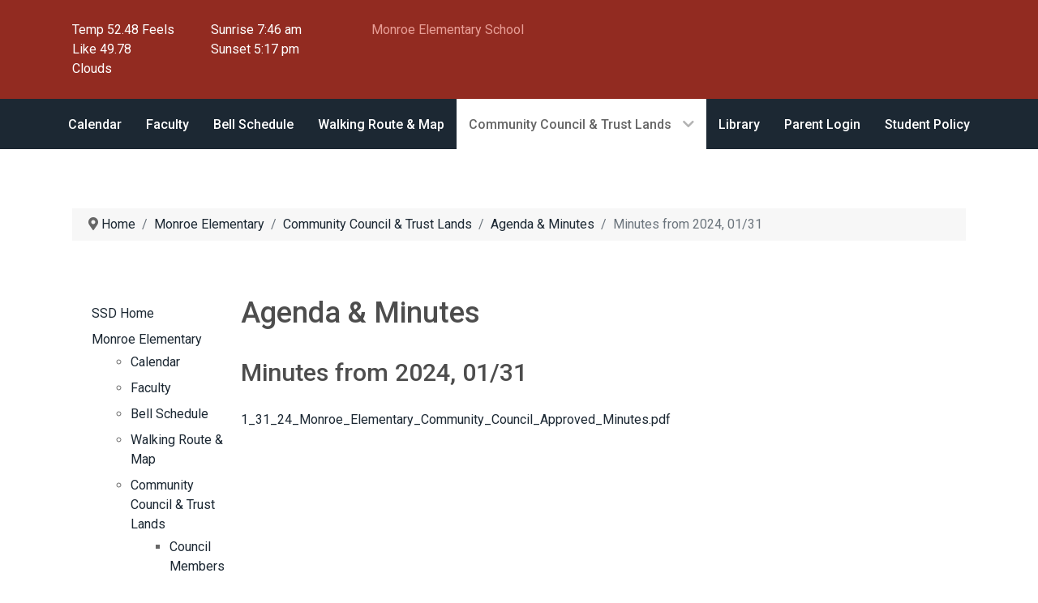

--- FILE ---
content_type: text/html; charset=utf-8
request_url: https://www.seviersd.org/index.php/monroe-elementary/mes-school-trust-lands-2/mes-school-trust-lands-5/1796-minutes-from-2024-01-31.html
body_size: 5994
content:
<!DOCTYPE html>
<html lang="en-GB" dir="ltr">
        
<head>
    
            <meta name="viewport" content="width=device-width, initial-scale=1.0">
        <meta http-equiv="X-UA-Compatible" content="IE=edge" />
        

                <link rel="icon" type="image/x-icon" href="/images/SSD/favicon.ico" />
        
            
         <meta charset="utf-8">
	<meta name="description" content="k 12 Sevier School District Utah">
	<title>Sevier School District - Minutes from 2024, 01/31</title>
	<link href="/favicon.ico" rel="icon" type="image/vnd.microsoft.icon">

    <link href="/media/vendor/joomla-custom-elements/css/joomla-alert.min.css?0.4.1" rel="stylesheet">
	<link href="/plugins/content/pdf_embed/assets/css/style.css" rel="stylesheet">
	<link href="/media/plg_content_osembed/css/osembed.css?5337810b0c500ace9c4cd745f4b8bcf5" rel="stylesheet">
	<link href="/media/plg_system_jcepro/site/css/content.min.css?86aa0286b6232c4a5b58f892ce080277" rel="stylesheet">
	<link href="/media/plg_system_jcemediabox/css/jcemediabox.min.css?7d30aa8b30a57b85d658fcd54426884a" rel="stylesheet">
	<link href="/media/gantry5/engines/nucleus/css-compiled/nucleus.css" rel="stylesheet">
	<link href="/templates/g5_hydrogen/custom/css-compiled/hydrogen_95.css" rel="stylesheet">
	<link href="/media/gantry5/engines/nucleus/css-compiled/bootstrap5.css" rel="stylesheet">
	<link href="/media/system/css/joomla-fontawesome.min.css" rel="stylesheet">
	<link href="/media/plg_system_debug/css/debug.css" rel="stylesheet">
	<link href="/media/gantry5/assets/css/font-awesome6-all.min.css" rel="stylesheet">
	<link href="/templates/g5_hydrogen/custom/css-compiled/hydrogen-joomla_95.css" rel="stylesheet">
	<link href="/templates/g5_hydrogen/custom/css-compiled/custom_95.css" rel="stylesheet">
	<link href="/media/plg_system_youtuber/assets/fancybox/jquery.fancybox.min.css?v=3.12.2" rel="stylesheet">
	<link href="/media/plg_system_youtuber/assets/css/frontend.css?v=3.12.2" rel="stylesheet">
	<link href="https://fonts.googleapis.com/css?family=Roboto:400,400italic,500,500italic,700,700italic&amp;subset=latin,cyrillic" rel="stylesheet">
	<link href="https://fonts.googleapis.com/css?family=Roboto:300,300i,400,400i,600,600i,700,700i&amp;amp;subset=cyrillic,cyrillic-ext,latin-ext" rel="stylesheet">
	<link href="/media/com_twitterfeedpro/css/frontend.css?v=2.12.1" rel="stylesheet">
	<link href="/media/com_facebookfeedpro/css/frontend.css?v=4.3.3" rel="stylesheet">
	<link href="/media/com_widgetkit/css/site.css" rel="stylesheet" id="widgetkit-site-css">
	<style>.g-grid{
padding-left: 5%;
padding-right: 5%;
}</style>

    <script src="/media/vendor/jquery/js/jquery.min.js?3.7.1"></script>
	<script src="/media/legacy/js/jquery-noconflict.min.js?504da4"></script>
	<script src="/media/mod_menu/js/menu.min.js?b7f1d6" type="module"></script>
	<script type="application/json" class="joomla-script-options new">{"joomla.jtext":{"ERROR":"Error","MESSAGE":"Message","NOTICE":"Notice","WARNING":"Warning","JCLOSE":"Close","JOK":"OK","JOPEN":"Open"},"system.paths":{"root":"","rootFull":"https:\/\/www.seviersd.org\/","base":"","baseFull":"https:\/\/www.seviersd.org\/"},"csrf.token":"beb68edf3f66cd1c8af25168542d05a1"}</script>
	<script src="/media/system/js/core.min.js?a3d8f8"></script>
	<script src="/media/system/js/messages.min.js?9a4811" type="module"></script>
	<script src="/media/plg_content_osembed/js/osembed.min.js?5337810b0c500ace9c4cd745f4b8bcf5"></script>
	<script src="/media/plg_system_jcemediabox/js/jcemediabox.min.js?7d30aa8b30a57b85d658fcd54426884a"></script>
	<script src="https://cdn.gtranslate.net/widgets/latest/dwf.js" data-gt-orig-url="/index.php/monroe-elementary/mes-school-trust-lands-2/mes-school-trust-lands-5/1796-minutes-from-2024-01-31.html" data-gt-orig-domain="www.seviersd.org" data-gt-widget-id="385" defer></script>
	<script src="/media/plg_system_youtuber/assets/fancybox/jquery.fancybox.min.js?v=3.12.2" defer></script>
	<script src="/media/plg_system_youtuber/assets/js/frontend.js?v=3.12.2" defer></script>
	<script src="/media/com_twitterfeedpro/js/frontend.js?v=2.12.1" defer></script>
	<script src="/media/com_facebookfeedpro/js/frontend.js?v=4.3.3" defer></script>
	<script src="/media/com_widgetkit/js/maps.js" defer></script>
	<script src="/media/com_widgetkit/lib/uikit/dist/js/uikit.min.js"></script>
	<script src="/media/com_widgetkit/lib/uikit/dist/js/uikit-icons.min.js"></script>
	<script type="application/ld+json">{"@context":"https://schema.org","@type":"BreadcrumbList","@id":"https://www.seviersd.org/#/schema/BreadcrumbList/419","itemListElement":[{"@type":"ListItem","position":1,"item":{"@id":"https://www.seviersd.org/index.php","name":"Home"}},{"@type":"ListItem","position":2,"item":{"@id":"https://www.seviersd.org/index.php/monroe-elementary.html","name":"Monroe Elementary"}},{"@type":"ListItem","position":3,"item":{"@id":"https://www.seviersd.org/index.php/monroe-elementary/mes-school-trust-lands-2.html","name":" Community Council &amp; Trust Lands"}},{"@type":"ListItem","position":4,"item":{"@id":"https://www.seviersd.org/index.php/monroe-elementary/mes-school-trust-lands-2/mes-school-trust-lands-5.html","name":"Agenda &amp; Minutes"}},{"@type":"ListItem","position":5,"item":{"name":"Minutes from 2024, 01/31"}}]}</script>
	<script type="application/ld+json">{"@context":"https://schema.org","@graph":[{"@type":"Organization","@id":"https://www.seviersd.org/#/schema/Organization/base","name":"Sevier School District","url":"https://www.seviersd.org/"},{"@type":"WebSite","@id":"https://www.seviersd.org/#/schema/WebSite/base","url":"https://www.seviersd.org/","name":"Sevier School District","publisher":{"@id":"https://www.seviersd.org/#/schema/Organization/base"},"potentialAction":{"@type":"SearchAction","target":"https://www.seviersd.org/index.php/smart-search-site.html?q={search_term_string}","query-input":"required name=search_term_string"}},{"@type":"WebPage","@id":"https://www.seviersd.org/#/schema/WebPage/base","url":"https://www.seviersd.org/index.php/monroe-elementary/mes-school-trust-lands-2/mes-school-trust-lands-5/1796-minutes-from-2024-01-31.html","name":"Sevier School District - Minutes from 2024, 01/31","description":"k 12 Sevier School District Utah","isPartOf":{"@id":"https://www.seviersd.org/#/schema/WebSite/base"},"about":{"@id":"https://www.seviersd.org/#/schema/Organization/base"},"inLanguage":"en-GB","breadcrumb":{"@id":"https://www.seviersd.org/#/schema/BreadcrumbList/419"}},{"@type":"Article","@id":"https://www.seviersd.org/#/schema/com_content/article/1796","name":"Minutes from 2024, 01/31","headline":"Minutes from 2024, 01/31","inLanguage":"en-GB","isPartOf":{"@id":"https://www.seviersd.org/#/schema/WebPage/base"}}]}</script>
	<script>jQuery(document).ready(function(){WfMediabox.init({"base":"\/","theme":"light","width":"900","height":"1800","lightbox":0,"shadowbox":0,"icons":1,"overlay":1,"overlay_opacity":0.8,"overlay_color":"#000000","transition_speed":500,"close":2,"labels":{"close":"Close","next":"Next","previous":"Previous","cancel":"Cancel","numbers":"{{numbers}}","numbers_count":"{{current}} of {{total}}","download":"Download"},"swipe":true,"expand_on_click":true});});</script>
	<script>window.gtranslateSettings = window.gtranslateSettings || {};window.gtranslateSettings['385'] = {"default_language":"en","languages":["en","fr","de","it","es"],"url_structure":"none","wrapper_selector":"#gt-wrapper-385","globe_size":60,"flag_size":16,"flag_style":"2d","custom_domains":null,"float_switcher_open_direction":"top","switcher_open_direction":"top","native_language_names":0,"add_new_line":1,"select_language_label":"Select Language","detect_browser_language":0,"custom_css":"","alt_flags":[],"switcher_horizontal_position":"left","switcher_vertical_position":"bottom","horizontal_position":"inline","vertical_position":"inline"};</script>
	<script type="application/json" id="youtuber-cfg">{"ajax_url":"\/index.php\/monroe-elementary\/mes-school-trust-lands-2\/mes-school-trust-lands-5\/1796-minutes-from-2024-01-31.html","lang":{"more":"More","less":"Less"},"fancybox_params":"{\"type\":\"iframe\",\"iframe\":{\"allowfullscreen\":true}}"}</script>
	<script type="application/json" id="tfp-frontend-cfg">{"i18n":{"posts":"Posts","posts_":"Posts","photos":"Photos","videos":"Videos","like_page":"COM_TWITTERFEEDPRO_LIKE_PAGE","share":"Share","people_like_this":"people like this","display_created_date":"Show created date","display_fb_link":"Show link to Twitter","likes":"likes","comments":"comments","shares":"shares","view_on_fb":"View on Twitter","items_per_page":"Items per page","load_more":"Load more","all_photos":"All Photos","albums":"Albums","show_more":"Show More","show_less":"Show Less","ajax_error":"AJAX error","connect_to_facebook":"Please click \"Connect to Twitter\" button and authorize the application","photos_":"photo","tweets":"Tweets","following":"Following","followers":"Followers","likes_2":"Likes","follow":"Follow","no_posts_found":"No tweets found."},"feedConfig":{"id":0,"ajax_url":"\/index.php\/component\/twitterfeedpro\/?task=widget.data&language=en-GB","alldata_uri":"\/index.php\/component\/twitterfeedpro\/?task=widget.alldata&language=en-GB","templates_url":"\/media\/com_twitterfeedpro\/templates\/","template":"feed","version":"2.12.1"}}</script>
	<script type="application/json" id="ffp-frontend-cfg">{"i18n":{"posts":"Posts","posts_":"Posts","photos":"Photos","videos":"Videos","like_page":"Like Page","share":"Share","people_like_this":"people like this","display_created_date":"Show created date","display_fb_link":"Show link to Facebook","likes":"likes","comments":"comments","shares":"shares","view_on_fb":"View on Facebook","items_per_page":"Items per page","load_more":"Load more","all_photos":"All Photos","albums":"Albums","show_more":"Show More","show_less":"Show Less","ajax_error":"AJAX error","connect_to_facebook":"Please click \u0027Connect to Facebook\u0027 button and authorize the application","photos_":"photo","COM_FACEBOOKFEEDPRO_AGO":"ago","COM_FACEBOOKFEEDPRO_YEAR":"year","COM_FACEBOOKFEEDPRO_MONTH":"month","COM_FACEBOOKFEEDPRO_WEEK":"week","COM_FACEBOOKFEEDPRO_DAY":"day","COM_FACEBOOKFEEDPRO_HOUR":"hour","COM_FACEBOOKFEEDPRO_MINUTE":"minute","COM_FACEBOOKFEEDPRO_SECOND":"second","COM_FACEBOOKFEEDPRO_YEARS":"years","COM_FACEBOOKFEEDPRO_MONTHS":"months","COM_FACEBOOKFEEDPRO_WEEKS":"weeks","COM_FACEBOOKFEEDPRO_DAYS":"days","COM_FACEBOOKFEEDPRO_HOURS":"hours","COM_FACEBOOKFEEDPRO_MINUTES":"minutes","COM_FACEBOOKFEEDPRO_SECONDS":"seconds","COM_FACEBOOKFEEDPRO_YEARS2":"years","COM_FACEBOOKFEEDPRO_MONTHS2":"months","COM_FACEBOOKFEEDPRO_WEEKS2":"weeks","COM_FACEBOOKFEEDPRO_DAYS2":"days","COM_FACEBOOKFEEDPRO_HOURS2":"hours","COM_FACEBOOKFEEDPRO_MINUTES2":"minutes","COM_FACEBOOKFEEDPRO_SECONDS2":"seconds"},"feedConfig":{"id":0,"ajax_url":"\/index.php\/component\/facebookfeedpro\/?task=feed.data&language=en-GB","alldata_uri":"\/index.php\/component\/facebookfeedpro\/?task=feed.alldata&language=en-GB","templates_url":"\/media\/com_facebookfeedpro\/templates\/","template":"feed","version":"4.3.3"}}</script>

    
                
</head>

    <body class="gantry site com_content view-article no-layout no-task dir-ltr itemid-3474 outline-95 g-offcanvas-left g-default g-style-preset3">
        
                    

        <div id="g-offcanvas"  data-g-offcanvas-swipe="1" data-g-offcanvas-css3="1">
                        <div class="g-grid">                        

        <div class="g-block size-100">
             <div id="mobile-menu-7708-particle" class="g-content g-particle">            <div id="g-mobilemenu-container" data-g-menu-breakpoint="48rem"></div>
            </div>
        </div>
            </div>
    </div>
        <div id="g-page-surround">
            <div class="g-offcanvas-hide g-offcanvas-toggle" role="navigation" data-offcanvas-toggle aria-controls="g-offcanvas" aria-expanded="false"><i class="fa fa-fw fa-bars"></i></div>                        

                    
                <header id="g-header">
                                        <div class="g-grid">                        

        <div class="g-block size-32">
             <div class="g-content">
                                    <div class="platform-content"><div class="headerbar moduletable ">
        <div class="row wunder">
    <div class="col-6">
        Temp 52.48 Feels Like 49.78<br>
        Clouds    </div>
    <div class="col-6">
        Sunrise 7:46 am<br>
        Sunset 5:17 pm            </div>
</div>

<style>
    @media print {
        .wunder {
            display: none;
        }
    }
</style></div></div>
            
        </div>
        </div>
                    

        <div class="g-block size-68">
             <div id="logo-5156-particle" class="g-content g-particle">            <a href="https://mes.seviersd.org" target="_self" title="Monroe Elementary School" aria-label="Monroe Elementary School"  class="meslogo">
                        Monroe Elementary School
            </a>
            </div>
        </div>
            </div>
            
    </header>
        
                <section id="g-navigation">
                                        <div class="g-grid">                        

        <div class="g-block size-100">
             <div id="menu-6660-particle" class="g-content g-particle">            <nav class="g-main-nav" data-g-hover-expand="true">
        <ul class="g-toplevel">
                                                                                                                
        
                
        
                
        
        <li class="g-menu-item g-menu-item-type-component g-menu-item-654 g-standard  ">
                            <a class="g-menu-item-container" href="/index.php/monroe-elementary/mes-calendar/month.calendar/2026/01/02/-.html">
                                                                <span class="g-menu-item-content">
                                    <span class="g-menu-item-title">Calendar</span>
            
                    </span>
                                                </a>
                                </li>
    
                                                                                                
        
                
        
                
        
        <li class="g-menu-item g-menu-item-type-component g-menu-item-655 g-standard  ">
                            <a class="g-menu-item-container" href="/index.php/monroe-elementary/mes-faculty.html">
                                                                <span class="g-menu-item-content">
                                    <span class="g-menu-item-title">Faculty</span>
            
                    </span>
                                                </a>
                                </li>
    
                                                                                                
        
                
        
                
        
        <li class="g-menu-item g-menu-item-type-component g-menu-item-656 g-standard  ">
                            <a class="g-menu-item-container" href="/index.php/monroe-elementary/mes-bell-schedule.html">
                                                                <span class="g-menu-item-content">
                                    <span class="g-menu-item-title">Bell Schedule</span>
            
                    </span>
                                                </a>
                                </li>
    
                                                                                                
        
                
        
                
        
        <li class="g-menu-item g-menu-item-type-component g-menu-item-660 g-standard  ">
                            <a class="g-menu-item-container" href="/index.php/monroe-elementary/mes-walking-route-map.html">
                                                                <span class="g-menu-item-content">
                                    <span class="g-menu-item-title">Walking Route &amp; Map</span>
            
                    </span>
                                                </a>
                                </li>
    
                                                                                                
        
                
        
                
        
        <li class="g-menu-item g-menu-item-type-component g-menu-item-3471 g-parent active g-standard g-menu-item-link-parent ">
                            <a class="g-menu-item-container" href="/index.php/monroe-elementary/mes-school-trust-lands-2.html">
                                                                <span class="g-menu-item-content">
                                    <span class="g-menu-item-title"> Community Council &amp; Trust Lands</span>
            
                    </span>
                    <span class="g-menu-parent-indicator" data-g-menuparent=""></span>                            </a>
                                                                            <ul class="g-dropdown g-inactive g-fade g-dropdown-right">
            <li class="g-dropdown-column">
                        <div class="g-grid">
                        <div class="g-block size-100">
            <ul class="g-sublevel">
                <li class="g-level-1 g-go-back">
                    <a class="g-menu-item-container" href="#" data-g-menuparent=""><span>Back</span></a>
                </li>
                                                                                                                    
        
                
        
                
        
        <li class="g-menu-item g-menu-item-type-component g-menu-item-3472  ">
                            <a class="g-menu-item-container" href="/index.php/monroe-elementary/mes-school-trust-lands-2/mes-school-trust-lands-3.html">
                                                                <span class="g-menu-item-content">
                                    <span class="g-menu-item-title">Council Members</span>
            
                    </span>
                                                </a>
                                </li>
    
                                                                                                
        
                
        
                
        
        <li class="g-menu-item g-menu-item-type-component g-menu-item-3473  ">
                            <a class="g-menu-item-container" href="/index.php/monroe-elementary/mes-school-trust-lands-2/mes-school-trust-lands-4.html">
                                                                <span class="g-menu-item-content">
                                    <span class="g-menu-item-title">Meeting Schedule</span>
            
                    </span>
                                                </a>
                                </li>
    
                                                                                                
        
                
        
                
        
        <li class="g-menu-item g-menu-item-type-component g-menu-item-3474 active  ">
                            <a class="g-menu-item-container" href="/index.php/monroe-elementary/mes-school-trust-lands-2/mes-school-trust-lands-5.html">
                                                                <span class="g-menu-item-content">
                                    <span class="g-menu-item-title">Agenda &amp; Minutes</span>
            
                    </span>
                                                </a>
                                </li>
    
                                                                                                
        
                
        
                
        
        <li class="g-menu-item g-menu-item-type-component g-menu-item-3475  ">
                            <a class="g-menu-item-container" href="/index.php/monroe-elementary/mes-school-trust-lands-2/mes-school-trust-lands-6.html">
                                                                <span class="g-menu-item-content">
                                    <span class="g-menu-item-title">Council Plans</span>
            
                    </span>
                                                </a>
                                </li>
    
                                                                                                
        
                
        
                
        
        <li class="g-menu-item g-menu-item-type-component g-menu-item-3476  ">
                            <a class="g-menu-item-container" href="/index.php/monroe-elementary/mes-school-trust-lands-2/mes-school-trust-lands-7.html">
                                                                <span class="g-menu-item-content">
                                    <span class="g-menu-item-title">Get Involved</span>
            
                    </span>
                                                </a>
                                </li>
    
                                                                                                
        
                
        
                
        
        <li class="g-menu-item g-menu-item-type-component g-menu-item-3477  ">
                            <a class="g-menu-item-container" href="/index.php/monroe-elementary/mes-school-trust-lands-2/mes-school-trust-lands-8.html">
                                                                <span class="g-menu-item-content">
                                    <span class="g-menu-item-title">Rules of Order</span>
            
                    </span>
                                                </a>
                                </li>
    
                                                                                                
        
                
        
                
        
        <li class="g-menu-item g-menu-item-type-component g-menu-item-3478  ">
                            <a class="g-menu-item-container" href="/index.php/monroe-elementary/mes-school-trust-lands-2/mes-school-trust-lands-9.html">
                                                                <span class="g-menu-item-content">
                                    <span class="g-menu-item-title">Other Items</span>
            
                    </span>
                                                </a>
                                </li>
    
    
            </ul>
        </div>
            </div>

            </li>
        </ul>
            </li>
    
                                                                                                
        
                
        
                
        
        <li class="g-menu-item g-menu-item-type-component g-menu-item-4521 g-standard  ">
                            <a class="g-menu-item-container" href="/index.php/monroe-elementary/library-mes.html?view=schoolcardcatalog&amp;task=schoolcardcatalog">
                                                                <span class="g-menu-item-content">
                                    <span class="g-menu-item-title">Library</span>
            
                    </span>
                                                </a>
                                </li>
    
                                                                                                
        
                
        
                
        
        <li class="g-menu-item g-menu-item-type-alias g-menu-item-2375 g-standard  ">
                            <a class="g-menu-item-container" href="/index.php/parentstudents/2012-03-06-20-51-52.html">
                                                                <span class="g-menu-item-content">
                                    <span class="g-menu-item-title">Parent Login</span>
            
                    </span>
                                                </a>
                                </li>
    
                                                                                                
        
                
        
                
        
        <li class="g-menu-item g-menu-item-type-component g-menu-item-4765 g-standard  ">
                            <a class="g-menu-item-container" href="/index.php/monroe-elementary/mes-student-policy.html">
                                                                <span class="g-menu-item-content">
                                    <span class="g-menu-item-title">Student Policy</span>
            
                    </span>
                                                </a>
                                </li>
    
    
        </ul>
    </nav>
            </div>
        </div>
            </div>
            
    </section>
        
                <main id="g-main">
                                        <div class="g-grid">                        

        <div class="g-block size-100">
             <div class="g-system-messages">
                                            <div id="system-message-container" aria-live="polite"></div>

            
    </div>
        </div>
            </div>
                            <div class="g-grid">                        

        <div class="g-block size-100 block-small">
             <div class="g-content">
                                    <div class="platform-content"><div class="breadcrumbs moduletable ">
        <nav class="mod-breadcrumbs__wrapper" aria-label="new breadcrumbs">
    <ol class="mod-breadcrumbs breadcrumb px-3 py-2">
                    <li class="mod-breadcrumbs__divider float-start">
                <span class="divider icon-location icon-fw" aria-hidden="true"></span>
            </li>
        
        <li class="mod-breadcrumbs__item breadcrumb-item"><a href="/index.php" class="pathway"><span>Home</span></a></li><li class="mod-breadcrumbs__item breadcrumb-item"><a href="/index.php/monroe-elementary.html" class="pathway"><span>Monroe Elementary</span></a></li><li class="mod-breadcrumbs__item breadcrumb-item"><a href="/index.php/monroe-elementary/mes-school-trust-lands-2.html" class="pathway"><span> Community Council &amp; Trust Lands</span></a></li><li class="mod-breadcrumbs__item breadcrumb-item"><a href="/index.php/monroe-elementary/mes-school-trust-lands-2/mes-school-trust-lands-5.html" class="pathway"><span>Agenda &amp; Minutes</span></a></li><li class="mod-breadcrumbs__item breadcrumb-item active"><span>Minutes from 2024, 01/31</span></li>    </ol>
    </nav>
</div></div>
            
        </div>
        </div>
            </div>
                            <div class="g-grid">                        

        <div class="g-block size-17">
             <div class="g-content">
                                    <div class="platform-content"><div class="sidebar-a moduletable rounded">
        <ul class="mod-menu mod-list nav ">
<li class="nav-item item-2266"><a href="/index.php" >SSD Home</a></li><li class="nav-item item-688 deeper parent"><a href="/index.php/monroe-elementary.html" >Monroe Elementary</a><ul class="mod-menu__sub list-unstyled small"><li class="nav-item item-654"><a href="/index.php/monroe-elementary/mes-calendar/month.calendar/2026/01/02/-.html" >Calendar</a></li><li class="nav-item item-655"><a href="/index.php/monroe-elementary/mes-faculty.html" >Faculty</a></li><li class="nav-item item-656"><a href="/index.php/monroe-elementary/mes-bell-schedule.html" >Bell Schedule</a></li><li class="nav-item item-660"><a href="/index.php/monroe-elementary/mes-walking-route-map.html" >Walking Route &amp; Map</a></li><li class="nav-item item-3471 deeper parent"><a href="/index.php/monroe-elementary/mes-school-trust-lands-2.html" > Community Council &amp; Trust Lands</a><ul class="mod-menu__sub list-unstyled small"><li class="nav-item item-3472"><a href="/index.php/monroe-elementary/mes-school-trust-lands-2/mes-school-trust-lands-3.html" >Council Members</a></li><li class="nav-item item-3473"><a href="/index.php/monroe-elementary/mes-school-trust-lands-2/mes-school-trust-lands-4.html" >Meeting Schedule</a></li><li class="nav-item item-3474 current"><a href="/index.php/monroe-elementary/mes-school-trust-lands-2/mes-school-trust-lands-5.html" aria-current="location">Agenda &amp; Minutes</a></li><li class="nav-item item-3475"><a href="/index.php/monroe-elementary/mes-school-trust-lands-2/mes-school-trust-lands-6.html" >Council Plans</a></li><li class="nav-item item-3476"><a href="/index.php/monroe-elementary/mes-school-trust-lands-2/mes-school-trust-lands-7.html" >Get Involved</a></li><li class="nav-item item-3477"><a href="/index.php/monroe-elementary/mes-school-trust-lands-2/mes-school-trust-lands-8.html" >Rules of Order</a></li><li class="nav-item item-3478"><a href="/index.php/monroe-elementary/mes-school-trust-lands-2/mes-school-trust-lands-9.html" >Other Items</a></li></ul></li><li class="nav-item item-4521"><a href="/index.php/monroe-elementary/library-mes.html?view=schoolcardcatalog&amp;task=schoolcardcatalog" >Library</a></li><li class="nav-item item-2375"><a href="/index.php/parentstudents/2012-03-06-20-51-52.html" >Parent Login</a></li><li class="nav-item item-4765"><a href="/index.php/monroe-elementary/mes-student-policy.html" >Student Policy</a></li></ul></li></ul>
</div></div><div class="platform-content"><div class="sidebar-a moduletable rounded">
        <ul class="mod-menu mod-list nav ">
<li class="nav-item item-2266"><a href="/index.php" >SSD Home</a></li><li class="nav-item item-688 active deeper parent"><a href="/index.php/monroe-elementary.html" >Monroe Elementary</a><ul class="mod-menu__sub list-unstyled small"><li class="nav-item item-654"><a href="/index.php/monroe-elementary/mes-calendar/month.calendar/2026/01/02/-.html" >Calendar</a></li><li class="nav-item item-655"><a href="/index.php/monroe-elementary/mes-faculty.html" >Faculty</a></li><li class="nav-item item-656"><a href="/index.php/monroe-elementary/mes-bell-schedule.html" >Bell Schedule</a></li><li class="nav-item item-660"><a href="/index.php/monroe-elementary/mes-walking-route-map.html" >Walking Route &amp; Map</a></li><li class="nav-item item-3471 active parent"><a href="/index.php/monroe-elementary/mes-school-trust-lands-2.html" > Community Council &amp; Trust Lands</a></li><li class="nav-item item-4521"><a href="/index.php/monroe-elementary/library-mes.html?view=schoolcardcatalog&amp;task=schoolcardcatalog" >Library</a></li><li class="nav-item item-2375"><a href="/index.php/parentstudents/2012-03-06-20-51-52.html" >Parent Login</a></li><li class="nav-item item-4765"><a href="/index.php/monroe-elementary/mes-student-policy.html" >Student Policy</a></li></ul></li></ul>
</div></div><div class="platform-content"><div class="sidebar-a moduletable ">
            <h3 class="g-title">Binderly</h3>        
<div id="mod-custom427" class="mod-custom custom">
    <p><a href="https://binderly.app/pages/login" target="_blank" rel="noopener"><img src="/images/M_images/login_binders_apple.png" width="217" height="147" alt="School Binder Login"></a></p></div>
</div></div>
            
        </div>
        </div>
                    

        <div class="g-block size-83 block-small">
             <div class="g-content">
                                                            <div class="platform-content container"><div class="row"><div class="col"><div class="com-content-article item-page">
    <meta itemprop="inLanguage" content="en-GB">
        <div class="page-header">
        <h1> Agenda &amp; Minutes </h1>
    </div>
    
    
        <div class="page-header">
        <h2>
            Minutes from 2024, 01/31        </h2>
                            </div>
        
        
    
    
        
                                                <div class="com-content-article__body">
        <p><a href="/images/Schools/Elementary_Schools/MES/1_31_24_Monroe_Elementary_Community_Council_Approved_Minutes.pdf" class="wf_file" title="1_31_24_Monroe_Elementary_Community_Council_Approved_Minutes.pdf">1_31_24_Monroe_Elementary_Community_Council_Approved_Minutes.pdf</a></p>     </div>

        
                                        </div></div></div></div>
    
            
    </div>
        </div>
            </div>
            
    </main>
        
                <footer id="g-footer">
                                        <div class="g-grid">                        

        <div class="g-block size-100">
             <div class="g-content">
                                    <div class="platform-content"><div class="footer moduletable style-inverted
d-print-none">
        <div class="mod-banners bannergroup">


    <div class="mod-banners__footer bannerfooter">
        <center><i><h3>Inspire the mind, create a passion for learning, educate for success in life.</i></h3><br /><b />Sevier School District does not discriminate on the basis of race, color, national origin, sex, disability, or age in its programs.  Please contact your school principal for further information.</center>    </div>
</div>
</div></div>
            
        </div>
        </div>
            </div>
                            <div class="g-grid">                        

        <div class="g-block size-57">
             <div id="copyright-5155-particle" class="g-content g-particle">            &copy;
        2026
    Sevier School District
            </div>
        </div>
                    

        <div class="g-block size-43">
             <div class="spacer"></div>
        </div>
            </div>
                            <div class="g-grid">                        

        <div class="g-block size-100">
             <div class="g-content">
                                    <div class="platform-content"><div class="offcanvas moduletable ">
        <div class="gtranslate_wrapper" id="gt-wrapper-385"></div></div></div>
            
        </div>
        </div>
            </div>
            
    </footer>
    
                        

        </div>
                    

                        <script type="text/javascript" src="/media/gantry5/assets/js/main.js"></script>
    

    

        
    </body>
</html>


--- FILE ---
content_type: text/css
request_url: https://www.seviersd.org/templates/g5_hydrogen/custom/css-compiled/custom_95.css
body_size: 964
content:
/* GANTRY5 DEVELOPMENT MODE ENABLED.
 *
 * WARNING: This file is automatically generated by Gantry5. Any modifications to this file will be lost!
 *
 * For more information on modifying CSS, please read:
 *
 * http://docs.gantry.org/gantry5/configure/styles
 * http://docs.gantry.org/gantry5/tutorials/adding-a-custom-style-sheet
 */

@font-face {
  font-family: DancingScript;
  src: url('../fonts/Dancing_Script/DancingScript-Regular.ttf');
}
#g-header .g-social a {
  color: #336633 !important;
  background: none;
}
#g-header .g-social a:hover {
  color: #295229 !important;
}
#afab_required_forms___digsig, #afab_family_forms_set_1___digsig, #afab_family_form_lunch___digital_signature, #afab_preschool_application___digsig {
  font-family: DancingScript;
  color: #009;
  border: none;
  box-shadow: 3px;
  border-bottom: 3px solid #2c582c;
  -webkit-border-radius: 0;
  -moz-border-radius: 0;
  border-radius: 0;
  font-size: 36px;
  padding: 20px 0;
  text-indent: 10px;
  height: auto;
}
#form_15 label {
  color: #009 !important;
  font-weight: bold;
}
#form_7 form.fabrikForm label.fabrikTip, form.fabrikForm label.checkbox, form.fabrikForm label.radio {
  color: #009 !important;
  font-weight: bold;
}
#form_17 label.fabrikLabel {
  color: #009 !important;
  float: left;
  width: 660px !important;
  padding-top: 5px;
  text-align: left;
}
.back-to-top {
  position: fixed;
  bottom: 40px;
  z-index: 9999;
}
@-webkit-keyframes fadeInRight {
  from {
    opacity: 0;
    -webkit-transform: translate3d(100%, 0, 0);
    transform: translate3d(100%, 0, 0);
  }
  to {
    opacity: 1;
    -webkit-transform: none;
    transform: none;
  }
}
@keyframes fadeInRight {
  from {
    opacity: 0;
    -webkit-transform: translate3d(100%, 0, 0);
    transform: translate3d(100%, 0, 0);
  }
  to {
    opacity: 1;
    -webkit-transform: none;
    transform: none;
  }
}
@-webkit-keyframes fadeOutRight {
  from {
    opacity: 1;
  }
  to {
    opacity: 0;
    -webkit-transform: translate3d(100%, 0, 0);
    transform: translate3d(100%, 0, 0);
  }
}
@keyframes fadeOutRight {
  from {
    opacity: 1;
  }
  to {
    opacity: 0;
    -webkit-transform: translate3d(100%, 0, 0);
    transform: translate3d(100%, 0, 0);
  }
}
.back-to-top {
  -webkit-animation-duration: 1s;
  animation-duration: 1s;
  -webkit-animation-fill-mode: both;
  animation-fill-mode: both;
  -webkit-animation-name: fadeInRight;
  animation-name: fadeInRight;
}
.backHide {
  -webkit-animation-name: fadeOutRight;
  animation-name: fadeOutRight;
}
.g-social a {
  color: #336633 !important;
  background: none;
}
.g-social a:hover {
  color: #295229 !important;
}
@media print {
  body {
    margin: 0;
    padding: 0 !important;
  }
  .g-container {
    width: auto;
    min-width: 700px;
  }
}
/*# sourceMappingURL=custom_95.css.map */